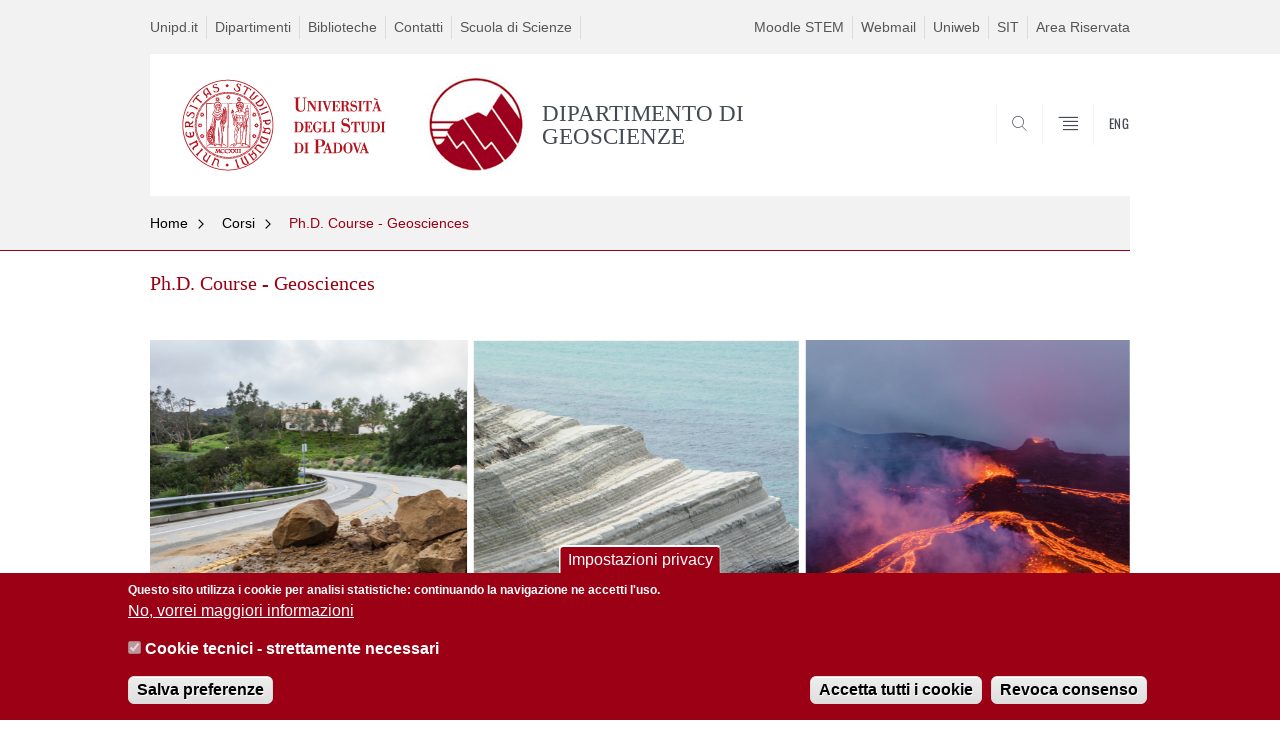

--- FILE ---
content_type: text/html; charset=utf-8
request_url: https://www.geoscienze.unipd.it/corsi/scuola-dottorato
body_size: 11716
content:


                                                                                                      <!DOCTYPE html PUBLIC "-//W3C//DTD XHTML+ARIA 1.0//EN" "http://www.w3.org/MarkUp/DTD/xhtml-aria-1.dtd">
<!--[if IE 7 ]>    <html xmlns="http://www.w3.org/1999/xhtml" class="nojs" lang="it" > <![endif]-->
<!--[if IE 8 ]>    <html xmlns="http://www.w3.org/1999/xhtml" class="nojs" lang="it" > <![endif]-->
<!--[if (gte IE 9)|!(IE)]><!-->
<html xmlns="http://www.w3.org/1999/xhtml" xml:lang="it" lang="it" >
<!--<![endif]-->

  <head>
    <meta http-equiv="content-type" content="text/html; charset=UTF-8" />
        <meta name="backend" content="177" />
  <title>Ph.D. Course - Geosciences | DIPARTIMENTO DI GEOSCIENZE | Università di Padova</title>

 <meta name="description" content="UniPD" />
 <meta name="author" content="Università di Padova" />
 <meta content="width=device-width, initial-scale=1.0" name="viewport" />
 <meta name="format-detection" content="telephone=no" />
<style type="text/css" media="all">
@import url("https://www.geoscienze.unipd.it/modules/system/system.base.css?t97inq");
@import url("https://www.geoscienze.unipd.it/modules/system/system.menus.css?t97inq");
@import url("https://www.geoscienze.unipd.it/modules/system/system.messages.css?t97inq");
@import url("https://www.geoscienze.unipd.it/modules/system/system.theme.css?t97inq");
</style>
<style type="text/css" media="all">
@import url("https://www.geoscienze.unipd.it/sites/all/modules/contrib/date/date_api/date.css?t97inq");
@import url("https://www.geoscienze.unipd.it/sites/all/modules/contrib/date/date_popup/themes/datepicker.1.7.css?t97inq");
@import url("https://www.geoscienze.unipd.it/modules/field/theme/field.css?t97inq");
@import url("https://www.geoscienze.unipd.it/modules/node/node.css?t97inq");
@import url("https://www.geoscienze.unipd.it/modules/poll/poll.css?t97inq");
@import url("https://www.geoscienze.unipd.it/modules/search/search.css?t97inq");
@import url("https://www.geoscienze.unipd.it/modules/user/user.css?t97inq");
@import url("https://www.geoscienze.unipd.it/sites/all/modules/contrib/views/css/views.css?t97inq");
</style>
<style type="text/css" media="all">
@import url("https://www.geoscienze.unipd.it/sites/all/modules/contrib/ctools/css/ctools.css?t97inq");
@import url("https://www.geoscienze.unipd.it/sites/all/modules/contrib/panels/css/panels.css?t97inq");
@import url("https://www.geoscienze.unipd.it/sites/all/modules/custom/unipd_cck/unipd_mappa/unipd_mappa.css?t97inq");
@import url("https://www.geoscienze.unipd.it/sites/all/modules/custom/unipd_panels/plugins/layouts/homepage/fogliaSemplice.css?t97inq");
@import url("https://www.geoscienze.unipd.it/sites/all/modules/contrib/eu_cookie_compliance/css/eu_cookie_compliance.css?t97inq");
@import url("https://www.geoscienze.unipd.it/sites/geoscienze.unipd.it/files/ctools/css/187bb0d817bbd14f35d2870471294958.css?t97inq");
</style>
<style type="text/css" media="all">
@import url("https://www.geoscienze.unipd.it/sites/all/themes/unipd_2017/css/style_prototipo.css?t97inq");
@import url("https://www.geoscienze.unipd.it/sites/all/themes/unipd/SpryAssets/SpryValidationCheckbox.css?t97inq");
@import url("https://www.geoscienze.unipd.it/sites/all/themes/unipd/SpryAssets/SpryValidationTextField.css?t97inq");
@import url("https://www.geoscienze.unipd.it/sites/all/themes/unipd_2017/css/style.css?t97inq");
</style>
    <!-- carousel -->
    <link rel="stylesheet" href="/sites/all/themes/unipd_2017/css/slick.css"/>
    <!-- Add the new slick-theme.css if you want the default styling -->
    <link rel="stylesheet" href="/sites/all/themes/unipd_2017/css/slick-theme.css"/>

    <!--link href="https://fonts.googleapis.com/css?family=Oswald" rel="stylesheet" /-->
	<link rel="stylesheet" href="/sites/all/themes/unipd_2017/fonts/oswald.css" type="text/css" charset="utf-8" />

<meta http-equiv="Content-Type" content="text/html; charset=utf-8" />
<link rel="shortcut icon" href="https://www.geoscienze.unipd.it/sites/geoscienze.unipd.it/files/Logo_cerchio.PNG" type="image/png" />
<meta name="description" content="Geology covers an extremely wide spectrum of topics being probably the most interdisciplinary of all sciences. At the Department of Geosciences of University of Padova this is well evident from the variety of research activities that are being carried out. In detail, our Doctoral Course in Geosciences offers research programs in paleontology, micropaleontology, sedimentology," />
<meta name="generator" content="Drupal 7 (https://www.drupal.org)" />
<link rel="canonical" href="https://www.geoscienze.unipd.it/corsi/scuola-dottorato" />
<link rel="shortlink" href="https://www.geoscienze.unipd.it/node/125" />
<meta property="og:site_name" content="geoscienze.unipd.it" />
<meta property="og:type" content="article" />
<meta property="og:url" content="https://www.geoscienze.unipd.it/corsi/scuola-dottorato" />
<meta property="og:title" content="Ph.D. Course - Geosciences" />
<meta property="og:description" content="Geology covers an extremely wide spectrum of topics being probably the most interdisciplinary of all sciences. At the Department of Geosciences of University of Padova this is well evident from the variety of research activities that are being carried out. In detail, our Doctoral Course in Geosciences offers research programs in paleontology, micropaleontology, sedimentology, stratigraphy, structural geology, planetary geology, geomorphology, mineralogy, applied mineralogy, ore geology, petrology, applied geology, hydrogeology, geophysics, applied geophysics and cultural heritage.The Doctoral Course in Geosciences at the University of Padova is an important reality in the ambit of the Italian third level of education and training of research in the fields of Earth Sciences. Our policy follows the main strategic lines of our University, which promote excellence in teaching and research, for the progressive improvement of the quality of the curricula. The main mission of the Course is to maintain a very high scientific profile, trying at the same time to be responsive to the requests and needs that arise from society or industry. The teaching and research staff includes a fair number of internationally esteemed scientists, offering students the opportunity to study and do research in a wide range of cutting-edge and cross-disciplinary areas of Geosciences, often in collaboration with foreign Universities and research Institutions.We invite you to apply to our Doctoral Course; please take some time to visit our website and discover how to apply to the PhD Course in Geosciences.Coordinator: Prof. Andrea D&#039;Alpaos (andrea.dalpaos@unipd.it)Deputy Coordinator: Prof. Luca Valentini (luca.valentini@unipd.it)" />
<meta property="og:updated_time" content="2026-01-14T13:49:40+02:00" />
<meta property="article:published_time" content="2016-01-19T12:12:51+02:00" />
<meta property="article:modified_time" content="2026-01-14T13:49:40+02:00" />

    <script type="text/javascript" src="/sites/all/themes/unipd_2017/js/jquery-1.7.1.min.js"></script>
    <script type="text/javascript" src="https://www.geoscienze.unipd.it/sites/all/modules/contrib/jquery_update/replace/jquery/1.7/jquery.min.js?v=1.7.2"></script>
<script type="text/javascript" src="https://www.geoscienze.unipd.it/misc/jquery-extend-3.4.0.js?v=1.7.2"></script>
<script type="text/javascript" src="https://www.geoscienze.unipd.it/misc/jquery-html-prefilter-3.5.0-backport.js?v=1.7.2"></script>
<script type="text/javascript" src="https://www.geoscienze.unipd.it/misc/jquery.once.js?v=1.2"></script>
<script type="text/javascript" src="https://www.geoscienze.unipd.it/misc/drupal.js?t97inq"></script>
<script type="text/javascript" src="https://www.geoscienze.unipd.it/sites/all/modules/contrib/eu_cookie_compliance/js/jquery.cookie-1.4.1.min.js?v=1.4.1"></script>
<script type="text/javascript" src="https://www.geoscienze.unipd.it/sites/all/modules/contrib/admin_menu/admin_devel/admin_devel.js?t97inq"></script>
<script type="text/javascript" src="https://www.geoscienze.unipd.it/sites/all/modules/contrib/custom_search/js/custom_search.js?t97inq"></script>
<script type="text/javascript">
<!--//--><![CDATA[//><!--
jQuery.extend(Drupal.settings, {"basePath":"\/","pathPrefix":"","ajaxPageState":{"theme":"unipd_2017","theme_token":"DbVOEl6IslWyPmvIRt_gKWtvTLmFJiMzkEkke9cYd2I","css":{"modules\/system\/system.base.css":1,"modules\/system\/system.menus.css":1,"modules\/system\/system.messages.css":1,"modules\/system\/system.theme.css":1,"sites\/all\/modules\/contrib\/date\/date_api\/date.css":1,"sites\/all\/modules\/contrib\/date\/date_popup\/themes\/datepicker.1.7.css":1,"modules\/field\/theme\/field.css":1,"modules\/node\/node.css":1,"modules\/poll\/poll.css":1,"modules\/search\/search.css":1,"modules\/user\/user.css":1,"sites\/all\/modules\/contrib\/views\/css\/views.css":1,"sites\/all\/modules\/contrib\/ctools\/css\/ctools.css":1,"sites\/all\/modules\/contrib\/panels\/css\/panels.css":1,"sites\/all\/modules\/custom\/unipd_cck\/unipd_mappa\/unipd_mappa.css":1,"sites\/all\/modules\/custom\/unipd_panels\/plugins\/layouts\/homepage\/fogliaSemplice.css":1,"sites\/all\/modules\/contrib\/eu_cookie_compliance\/css\/eu_cookie_compliance.css":1,"public:\/\/ctools\/css\/187bb0d817bbd14f35d2870471294958.css":1,"sites\/all\/themes\/unipd_2017\/css\/headerfooter.css":1,"sites\/all\/themes\/unipd_2017\/css\/cuprum.css":1,"sites\/all\/themes\/unipd_2017\/css\/calendar.css":1,"sites\/all\/themes\/unipd_2017\/css\/style_prototipo.css":1,"sites\/all\/themes\/unipd\/SpryAssets\/SpryValidationCheckbox.css":1,"sites\/all\/themes\/unipd\/SpryAssets\/SpryValidationTextField.css":1,"sites\/all\/themes\/unipd_2017\/css\/style.css":1,"sites\/all\/themes\/unipd_2017\/css\/tabs.css":1,"sites\/all\/themes\/unipd_2017\/css\/handheld.css":1},"js":{"sites\/all\/modules\/contrib\/jquery_update\/replace\/jquery\/1.7\/jquery.min.js":1,"misc\/jquery-extend-3.4.0.js":1,"misc\/jquery-html-prefilter-3.5.0-backport.js":1,"misc\/jquery.once.js":1,"misc\/drupal.js":1,"sites\/all\/modules\/contrib\/eu_cookie_compliance\/js\/jquery.cookie-1.4.1.min.js":1,"sites\/all\/modules\/contrib\/admin_menu\/admin_devel\/admin_devel.js":1,"sites\/all\/modules\/custom\/unipd_cck\/unipd_mappa\/unipd_mappa.js":1,"sites\/all\/modules\/custom\/unipd_cck\/unipd_mappa\/jquery.ui.map.js":1,"sites\/all\/modules\/custom\/unipd_cck\/unipd_mappa\/jquery.ui.map.services.js":1,"sites\/all\/modules\/custom\/unipd_cck\/unipd_mappa\/jquery.ui.map.extensions.js":1,"sites\/all\/modules\/contrib\/custom_search\/js\/custom_search.js":1,"0":1,"sites\/all\/modules\/contrib\/eu_cookie_compliance\/js\/eu_cookie_compliance.js":1}},"custom_search":{"form_target":"_self","solr":1},"eu_cookie_compliance":{"cookie_policy_version":"1.0.0","popup_enabled":1,"popup_agreed_enabled":0,"popup_hide_agreed":1,"popup_clicking_confirmation":false,"popup_scrolling_confirmation":false,"popup_html_info":"\u003Cbutton type=\u0022button\u0022 class=\u0022eu-cookie-withdraw-tab\u0022\u003EImpostazioni privacy\u003C\/button\u003E\n\u003Cdiv class=\u0022eu-cookie-compliance-banner eu-cookie-compliance-banner-info eu-cookie-compliance-banner--categories\u0022\u003E\n  \u003Cdiv class=\u0022popup-content info\u0022\u003E\n    \u003Cdiv id=\u0022popup-text\u0022\u003E\n      \u003Cp\u003EQuesto sito utilizza i cookie per analisi statistiche: continuando la navigazione ne accetti l\u0027uso.\u003C\/p\u003E              \u003Cbutton type=\u0022button\u0022 class=\u0022find-more-button eu-cookie-compliance-more-button\u0022\u003ENo, vorrei maggiori informazioni\u003C\/button\u003E\n          \u003C\/div\u003E\n          \u003Cdiv id=\u0022eu-cookie-compliance-categories\u0022 class=\u0022eu-cookie-compliance-categories\u0022\u003E\n                  \u003Cdiv class=\u0022eu-cookie-compliance-category\u0022\u003E\n            \u003Cdiv\u003E\n              \u003Cinput type=\u0022checkbox\u0022 name=\u0022cookie-categories\u0022 id=\u0022cookie-category-cookie-tecnici-strettamente-necessari\u0022\n                     value=\u0022cookie_tecnici_strettamente_necessari\u0022\n                     checked                     disabled \u003E\n              \u003Clabel for=\u0022cookie-category-cookie-tecnici-strettamente-necessari\u0022\u003ECookie tecnici - strettamente necessari\u003C\/label\u003E\n            \u003C\/div\u003E\n                      \u003Cdiv class=\u0022eu-cookie-compliance-category-description\u0022\u003E\u003C\/div\u003E\n                  \u003C\/div\u003E\n                          \u003Cdiv class=\u0022eu-cookie-compliance-categories-buttons\u0022\u003E\n            \u003Cbutton type=\u0022button\u0022\n                    class=\u0022eu-cookie-compliance-save-preferences-button\u0022\u003ESalva preferenze\u003C\/button\u003E\n          \u003C\/div\u003E\n              \u003C\/div\u003E\n    \n    \u003Cdiv id=\u0022popup-buttons\u0022 class=\u0022eu-cookie-compliance-has-categories\u0022\u003E\n      \u003Cbutton type=\u0022button\u0022 class=\u0022agree-button eu-cookie-compliance-default-button\u0022\u003EAccetta tutti i cookie\u003C\/button\u003E\n              \u003Cbutton type=\u0022button\u0022 class=\u0022eu-cookie-withdraw-button eu-cookie-compliance-hidden\u0022 \u003ERevoca consenso\u003C\/button\u003E\n          \u003C\/div\u003E\n  \u003C\/div\u003E\n\u003C\/div\u003E","use_mobile_message":false,"mobile_popup_html_info":"  \u003Cbutton type=\u0022button\u0022 class=\u0022eu-cookie-withdraw-tab\u0022\u003EImpostazioni privacy\u003C\/button\u003E\n\u003Cdiv class=\u0022eu-cookie-compliance-banner eu-cookie-compliance-banner-info eu-cookie-compliance-banner--categories\u0022\u003E\n  \u003Cdiv class=\u0022popup-content info\u0022\u003E\n    \u003Cdiv id=\u0022popup-text\u0022\u003E\n                    \u003Cbutton type=\u0022button\u0022 class=\u0022find-more-button eu-cookie-compliance-more-button\u0022\u003ENo, vorrei maggiori informazioni\u003C\/button\u003E\n          \u003C\/div\u003E\n          \u003Cdiv id=\u0022eu-cookie-compliance-categories\u0022 class=\u0022eu-cookie-compliance-categories\u0022\u003E\n                  \u003Cdiv class=\u0022eu-cookie-compliance-category\u0022\u003E\n            \u003Cdiv\u003E\n              \u003Cinput type=\u0022checkbox\u0022 name=\u0022cookie-categories\u0022 id=\u0022cookie-category-cookie-tecnici-strettamente-necessari\u0022\n                     value=\u0022cookie_tecnici_strettamente_necessari\u0022\n                     checked                     disabled \u003E\n              \u003Clabel for=\u0022cookie-category-cookie-tecnici-strettamente-necessari\u0022\u003ECookie tecnici - strettamente necessari\u003C\/label\u003E\n            \u003C\/div\u003E\n                      \u003Cdiv class=\u0022eu-cookie-compliance-category-description\u0022\u003E\u003C\/div\u003E\n                  \u003C\/div\u003E\n                          \u003Cdiv class=\u0022eu-cookie-compliance-categories-buttons\u0022\u003E\n            \u003Cbutton type=\u0022button\u0022\n                    class=\u0022eu-cookie-compliance-save-preferences-button\u0022\u003ESalva preferenze\u003C\/button\u003E\n          \u003C\/div\u003E\n              \u003C\/div\u003E\n    \n    \u003Cdiv id=\u0022popup-buttons\u0022 class=\u0022eu-cookie-compliance-has-categories\u0022\u003E\n      \u003Cbutton type=\u0022button\u0022 class=\u0022agree-button eu-cookie-compliance-default-button\u0022\u003EAccetta tutti i cookie\u003C\/button\u003E\n              \u003Cbutton type=\u0022button\u0022 class=\u0022eu-cookie-withdraw-button eu-cookie-compliance-hidden\u0022 \u003ERevoca consenso\u003C\/button\u003E\n          \u003C\/div\u003E\n  \u003C\/div\u003E\n\u003C\/div\u003E\n","mobile_breakpoint":"768","popup_html_agreed":"\u003Cdiv\u003E\n  \u003Cdiv class=\u0022popup-content agreed\u0022\u003E\n    \u003Cdiv id=\u0022popup-text\u0022\u003E\n      \u003Cp\u003EGrazie per aver accettato. \u00c8 ora possibile nascondere questo messaggio o saperne di pi\u00f9 sui cookie\u003C\/p\u003E    \u003C\/div\u003E\n    \u003Cdiv id=\u0022popup-buttons\u0022\u003E\n      \u003Cbutton type=\u0022button\u0022 class=\u0022hide-popup-button eu-cookie-compliance-hide-button\u0022\u003ENascondi\u003C\/button\u003E\n              \u003Cbutton type=\u0022button\u0022 class=\u0022find-more-button eu-cookie-compliance-more-button-thank-you\u0022 \u003EMaggiori informazioni\u003C\/button\u003E\n          \u003C\/div\u003E\n  \u003C\/div\u003E\n\u003C\/div\u003E","popup_use_bare_css":false,"popup_height":"auto","popup_width":"100%","popup_delay":1000,"popup_link":"http:\/\/www.unipd.it\/privacy","popup_link_new_window":0,"popup_position":null,"fixed_top_position":false,"popup_language":"it","store_consent":true,"better_support_for_screen_readers":0,"reload_page":0,"domain":"","domain_all_sites":0,"popup_eu_only_js":0,"cookie_lifetime":"100","cookie_session":false,"disagree_do_not_show_popup":0,"method":"categories","allowed_cookies":"","withdraw_markup":"\u003Cbutton type=\u0022button\u0022 class=\u0022eu-cookie-withdraw-tab\u0022\u003EImpostazioni privacy\u003C\/button\u003E\n\u003Cdiv class=\u0022eu-cookie-withdraw-banner\u0022\u003E\n  \u003Cdiv class=\u0022popup-content info\u0022\u003E\n    \u003Cdiv id=\u0022popup-text\u0022\u003E\n      \u003Ch2\u003EWe use cookies on this site to enhance your user experience\u003C\/h2\u003E\u003Cp\u003EYou have given your consent for us to set cookies.\u003C\/p\u003E    \u003C\/div\u003E\n    \u003Cdiv id=\u0022popup-buttons\u0022\u003E\n      \u003Cbutton type=\u0022button\u0022 class=\u0022eu-cookie-withdraw-button\u0022\u003ERevoca consenso\u003C\/button\u003E\n    \u003C\/div\u003E\n  \u003C\/div\u003E\n\u003C\/div\u003E\n","withdraw_enabled":1,"withdraw_button_on_info_popup":1,"cookie_categories":["cookie_tecnici_strettamente_necessari"],"cookie_categories_details":{"cookie_tecnici_strettamente_necessari":{"weight":0,"machine_name":"cookie_tecnici_strettamente_necessari","label":"Cookie tecnici - strettamente necessari","description":"","checkbox_default_state":"required"}},"enable_save_preferences_button":1,"cookie_name":"","cookie_value_disagreed":"0","cookie_value_agreed_show_thank_you":"1","cookie_value_agreed":"2","containing_element":"body","automatic_cookies_removal":1}});
//--><!]]>
</script>

<!--    <script type="text/javascript" src="/sites/all/themes/unipd_2017/js/jquery-3.1.1.min.js"></script> -->
<!--    <script type="text/javascript" src="/sites/all/themes/unipd_2017/js/jquery-migrate-3.0.0.min.js"></script> -->

  <script src="/sites/all/themes/unipd_2017/js/libs/jquery-ui.min.js" type="text/javascript"></script>
  <script src="/sites/all/themes/unipd_2017/js/jquery.asmselect.js" type="text/javascript"></script>
  <link href="/sites/all/themes/unipd_2017/css/jquery.asmselect.css" type="text/css"/>


  </head>


<body class="nojs">

      <div id="skip-link"><p><a class="visuallyhidden"  href="#main">Vai al contenuto</a></p></div>
  
    <!-- header -->
    <div id="header" class="row">

      <!-- utils -->
      <div id="header__utils" class="container mh">
        <div class="col-mobile-6c col-desktop-6c" role="navigation" title="Menu di servizio">
          <ul id="header__utils__communication" class="header__utils__menu">
            <li><a tabindex="" href="http://www.unipd.it" title="Unipd.it">Unipd.it</a></li><li><a tabindex="" href="http://www.unipd.it/dipartimenti" title="Dipartimenti">Dipartimenti</a></li><li><a tabindex="" href="http://www.unipd.it/università/sedi/biblioteche-e-mediateche" title="Biblioteche">Biblioteche</a></li><li><a tabindex="" href="https://www.geoscienze.unipd.it/sede-contatti" title="Contatti">Contatti</a></li><li><a tabindex="" href="https://www.scienze.unipd.it" title="Scuola di Scienze">Scuola di Scienze</a></li>          </ul>
        </div>
        <div class="col-mobile-6c col-desktop-6c" role="navigation" title="Menu utilità">
          <ul id="header__utils__services" class="header__utils__menu" >
            <li><a tabindex="" href="https://stem.elearning.unipd.it/" title="Moodle STEM" >Moodle STEM</a></li><li><a tabindex="" href="http://www.unipd.it/webmail" title="Webmail" >Webmail</a></li><li><a tabindex="" href="https://uniweb.unipd.it" title="Uniweb" >Uniweb</a></li><li><a tabindex="" href="https://portal.cca.unipd.it/sit" title="SIT" >SIT</a></li><li><a tabindex="" href="https://www.geoscienze.unipd.it/user" title="Area Riservata" >Area Riservata</a></li>          </ul>
        </div>
      </div>



      <!-- main red header -->
      <div id="header__container" class="bg-white-right">
        <div id="header__main__content" class="container" role="navigation" title="Header">
          <!-- logo -->
          <img src="/sites/all/themes/unipd_2017/logo-print.png" alt="" id="logo-print"/>
          <h1 id="home-link-container" role="menu" title="Vai alla homepage">
            <a id="home-link" href="/" >
              <img src="/sites/all/themes/unipd_2017/logo-dip.png" alt="Università degli Studi di Padova" />
            </a>
          </h1>

                    <div class="dip-logo">
          <a href="/" >
            <img src="https://www.geoscienze.unipd.it/sites/geoscienze.unipd.it/files/geoscienze_1.png" alt="" />
    		  	<h1 class="desc-dip-logo">DIPARTIMENTO DI GEOSCIENZE</h1>
          </a>
		  </div>
		  


          <!-- links and megamenu toggle -->
          <ul id="header__main__navigator" role="menu" title="Scegli il tuo profilo">
            <li class="nav-item" id="header__main__navigator__categories" >
              <a class="nav-link toggle" id="header__main__navigator__categories-toggle" ><span class="icon-user mh"></span><span class="label">SCEGLI IL <br class="dh" /> TUO PROFILO</span></a>
              <div id="header__main__navigator__categories-container" class="dropdown__menu" >

                
              </div>
            </li>
            <li class="nav-item" id="header__main__navigator__search" >
              <a class="nav-link" id="header__main__navigator__search-toggle" href="#" ><span class="icon-search"></span><span class="label hidden">SEARCH</span></a>
              <div id="header__main__navigator__search-container" class="dropdown__menu">
	              <form action="https://www.geoscienze.unipd.it/unipd-search-redirect" method="post" role="search" id="ricerca">
				      <fieldset>
				      <!--legend>Ricerca</legend-->

					  <input type="radio" aria-labelledby="lblhead1_label" tabindex="-1" name="radio" value="site" id="inphead1" checked="checked" /><label id="lblhead1_label" for="inphead1"><span></span>@Unipd</label>
					  <input type="radio" aria-labelledby="lblhead2_label" tabindex="-1" name="radio" value="persone" id="inphead2" /><label id="lblhead2_label" for="inphead2"><span></span>Persone</label>
					  <input type="radio" aria-labelledby="lblhead3_label" tabindex="-1" name="radio" value="strutture" id="inphead3" /><label id="lblhead3_label" for="inphead3"><span></span>Strutture</label>

				      <label id="lblhead4_label" for="inphead4" class="out-of-layout">Cerca</label>

				      <input type="text" maxlength="50" aria-labelledby="lblhead4_label" id="inphead4" name="search_block_form"   />
				      <button type="submit"  >SEARCH</button>
				      </fieldset>

				  </form>

              </div>
            </li>
            <li class="nav-item" id="header__main__navigator__megamenu-toggle" role="menu" title="Menu">
              <a class="nav-link" href="#"><span class="icon-menu"  ></span><span class="label hidden" >Menu</span></a>
            </li>
				            <li class="nav-item" id="header__main__navigator__language" role="menu" title="Go to the english site">
									<a class="nav-link" href="/en" hreflang="en"   ><span class="label">ENG</span></a>
								</li>
			          </ul>
        </div>
      </div>

      <!-- megamenu -->
      <div id="header__megamenu__container">
        <div class="container dtr"><a href="#" id="header__megamenu__toggle" ><span>CLOSE</span></a></div>
        <ul id="header__megamenu__main-list" class="container" role="menu" title="Menu principale">
	        <li class="submenu" id="menudipartimento"><h2  class="submenu__title"><a  href="#">Dipartimento</a></h2><ul class="submenu__list"><li>
					<a href="#menucorsi"  class="skiplink" >
						Salta al menu corsi
					</a>
				</li><li><a href="https://www.geoscienze.unipd.it/dipartimento/direttore-e-organi-di-dipartimento" >Direttore e Organi di Dipartimento</a></li><li><a href="https://www.geoscienze.unipd.it/commissioni-di-dipartimento" >Commissioni di Dipartimento</a></li><li><a href="https://www.geoscienze.unipd.it/sede-contatti" >Sede e Contatti</a></li><li><a href="https://www.geoscienze.unipd.it/dipartimento/organizzazione" >Organizzazione</a></li><li><a href="https://www.geoscienze.unipd.it/dipartimento/persone" >Persone</a></li><li><a href="https://www.geoscienze.unipd.it/dipartimento/assicurazione-qualit%C3%A0-del-dipartimento" >Assicurazione Qualità del Dipartimento</a></li><li><a href="https://www.geoscienze.unipd.it/dipartimento/pianificazione-strategica-del-dipartimento" >Pianificazione Strategica del Dipartimento</a></li><li><a href="https://www.geoscienze.unipd.it/dipartimento/yearbook" >Yearbook</a></li><li><a href="https://www.geoscienze.unipd.it/dipartimento/amministrazione-trasparente" >Amministrazione trasparente</a></li><li><a href="https://www.geoscienze.unipd.it/emergenza" >Sicurezza</a></li></ul></li><li class="submenu" id="menucorsi"><h2  class="submenu__title"><a  href="#">Corsi</a></h2><ul class="submenu__list"><li>
					<a href="#menuricerca"  class="skiplink" >
						Salta al menu ricerca
					</a>
				</li><li><a href="https://www.geoscienze.unipd.it/didattica/corso-di-laurea-in-scienze%20geologiche" >Corso di Laurea in Scienze Geologiche</a></li><li><a href="https://www.geoscienze.unipd.it/en/courses/bachelors-degree-earth-and-climate-dynamics-english" >Bachelor's Degree in Earth and Climate Dynamics (in English)</a></li><li><a href="https://www.geoscienze.unipd.it/corsi/corso-di-laurea-magistrale-geologia-e-geologia-tecnica" >Corso di Laurea Magistrale in Geologia e Geologia Tecnica (disattivato)</a></li><li><a href="https://www.geoscienze.unipd.it/corsi/corso-di-laurea-magistrale-geologia-ambientale-e-dinamica-della-terra" >Corso di Laurea Magistrale in Geologia Ambientale e Dinamica della Terra</a></li><li><a href="https://www.geoscienze.unipd.it/en/courses/masters-degree-geophysics-natural-risks-and-resources" >Master's Degree - Geophysics for Natural Risks and Resources</a></li><li><a href="https://www.geoscienze.unipd.it/corsi/scuola-dottorato" >Ph.D. Course - Geosciences</a></li><li><a href="https://www.geoscienze.unipd.it/master" >Master</a></li><li><a href="https://www.geoscienze.unipd.it/corsi/formazione-degli-insegnanti" >Formazione degli insegnanti</a></li><li><a href="https://www.geoscienze.unipd.it/inclusione-e-disabilit%C3%A0" >Inclusione e disabilità</a></li><li><a href="https://www.geoscienze.unipd.it/seminari-iniziative-convegni" >Seminari, Iniziative e Convegni</a></li></ul></li><li class="submenu" id="menuricerca"><h2  class="submenu__title"><a  href="#">Ricerca</a></h2><ul class="submenu__list"><li>
					<a href="#menuoffertaformativaaa202526-discoverourcoursesay202526"  class="skiplink" >
						Salta al menu offertaformativaa.a.2025/26-discoverourcoursesa.y.2025/26
					</a>
				</li><li><a href="https://www.geoscienze.unipd.it/ricerca/ambiti-di-ricerca" >Ambiti di ricerca</a></li><li><a href="https://www.geoscienze.unipd.it/qualita-ricerca" >Qualità della ricerca</a></li><li><a href="https://www.geoscienze.unipd.it/ricerca/progetti-di-ricerca-0" >Progetti di  Ricerca</a></li><li><a href="https://www.geoscienze.unipd.it/ricerca/centri" >CIRCe - Centro Interdipartimentale di Ricerca per lo Studio dei Materiali Cementizi e dei Leganti Idraulici</a></li><li><a href="https://www.geoscienze.unipd.it/ricerca/iggcnr" >Istituto di Geoscienze e Georisorse del CNR</a></li><li><a href="https://www.geoscienze.unipd.it/ricerca/progetti-di-ricerca-richiesta-di-dipartimento-di-geoscienze-come-sede-ospitante" >Progetti di ricerca - richiesta di Dipartimento di Geoscienze come sede ospitante</a></li></ul></li><li class="submenu" id="menuoffertaformativaaa202526-discoverourcoursesay202526"><h2  class="submenu__title"><a  href="#">Offerta Formativa A.A. 2025/26 - Discover Our Courses A.Y. 2025/26</a></h2><ul class="submenu__list"><li>
					<a href="#menulegeoscienzeperlosvilupposostenibile2023-2027-progettodieccellenza"  class="skiplink" >
						Salta al menu legeoscienzeperlosvilupposostenibile(2023-2027)-progettodieccellenza
					</a>
				</li><li><a href="https://www.geoscienze.unipd.it/offerta-formativa-aa-202526-discover-our-courses-ay-202526/corso-di-laurea-scienze-geologiche" >Corso di Laurea in Scienze Geologiche</a></li><li><a href="https://www.geoscienze.unipd.it/offerta-formativa-aa-202425-discover-our-courses-ay-202425/bachelors-degree-earth-and-climate" >Bachelor's Degree in Earth and Climate Dynamics</a></li><li><a href="https://www.geoscienze.unipd.it/offerta-formativa-aa-202425-discover-our-courses-ay-202425/corso-di-laurea-magistrale-geologia" >Corso di Laurea Magistrale in Geoscienze per la Terra, l'ambiente e i pianeti</a></li><li><a href="https://www.geoscienze.unipd.it/Studiare-Geofisica-a-Padova-Master%27s-Degree-in-Geophysics-for-Natural-Risks-and-Resources" >Master's Degree in Geophysics For Natural Risks and Resources</a></li><li><a href="https://www.geoscienze.unipd.it/offerta-formativa-aa-202324-discover-our-courses-ay-202324/i-venerd%C3%AC-delle-geoscienze-2024" >I Venerdì delle Geoscienze</a></li><li><a href="https://www.geoscienze.unipd.it/offerta-formativa-aa-202526-discover-our-courses-ay-202526/open-day-2026-dipartimento-di-geoscienze" >Open Day - Dipartimento di Geoscienze</a></li></ul></li><li class="submenu" id="menulegeoscienzeperlosvilupposostenibile2023-2027-progettodieccellenza"><h2  class="submenu__title"><a  href="#">Le Geoscienze per lo Sviluppo Sostenibile (2023-2027) - Progetto di Eccellenza</a></h2><ul class="submenu__list"><li>
					<a href="#menulaboratori"  class="skiplink" >
						Salta al menu laboratori
					</a>
				</li><li><a href="https://www.geoscienze.unipd.it/le-geoscienze-lo-sviluppo-sostenibile-2023-2027-progetto-di-eccellenza/news" >News</a></li><li><a href="https://www.geoscienze.unipd.it/le-geoscienze-lo-sviluppo-sostenibile-2023-2027-progetto-di-eccellenza/advisory-board" >Advisory Board</a></li><li><a href="https://www.geoscienze.unipd.it/le-geoscienze-lo-sviluppo-sostenibile-2023-2027-progetto-di-eccellenza/obiettivi-strategie-progressi" >Obiettivi, Strategie, Progressi - Assunzione del personale e attività di ricerca</a></li><li><a href="https://www.geoscienze.unipd.it/le-geoscienze-lo-sviluppo-sostenibile-2023-2027-progetto-di-eccellenza/obiettivi-strategie-progres-0" >Obiettivi, Strategie, Progressi - Infrastrutture</a></li><li><a href="https://www.geoscienze.unipd.it/le-geoscienze-lo-sviluppo-sostenibile-2023-2027-progetto-di-eccellenza/obiettivi-strategie-progres-1" >Obiettivi, Strategie, Progressi - Attività Didattiche ad Elevata Qualificazione</a></li><li><a href="https://www.geoscienze.unipd.it/le-geoscienze-lo-sviluppo-sostenibile-2023-2027-progetto-di-eccellenza/obiettivi-strategie-progres-2" >Obiettivi, Strategie, Progressi - Sviluppo socio-economico</a></li></ul></li><li class="submenu" id="menulaboratori"><h2  class="submenu__title"><a  href="#">Laboratori</a></h2><ul class="submenu__list"><li>
					<a href="#menuconsolidandotradizioniesplorandofrontiereil2annualmeetingdigeoscienze"  class="skiplink" >
						Salta al menu consolidandotradizioni,esplorandofrontiere:il2°annualmeetingdigeoscienze
					</a>
				</li><li><a href="https://www.geoscienze.unipd.it/laboratori/laboratorio-di-preparazioni-geochimiche" >Laboratorio di Preparazioni Geochimiche</a></li><li><a href="https://www.geoscienze.unipd.it/diffrattometria-x-polveri" >Laboratorio di Diffrattometria a Raggi X di polveri</a></li><li><a href="https://www.geoscienze.unipd.it/laboratori/laboratori/laboratorio-di-diffrattometria-raggi-x-cristallo-singolo" >Laboratorio di Diffrattometria a Raggi X Cristallo Singolo</a></li><li><a href="https://www.geoscienze.unipd.it/laboratori/laboratori/laboratori-di-geofisica-ed-elettronica" >Laboratorio di Fisica Terrestre e Geofisica Applicata</a></li><li><a href="https://www.geoscienze.unipd.it/Preparazioni-Paleontologiche-Sedimentologiche" >Laboratori per le Preparazioni Paleontologiche</a></li><li><a href="https://www.geoscienze.unipd.it/laboratori/laboratorio-di-spettrometria-di-massa-plasma-accoppiato-induttivamente-icp-ms" >Laboratorio di Spettrometria di Massa a Plasma Accoppiato Induttivamente (ICP-MS)</a></li><li><a href="https://www.geoscienze.unipd.it/laboratori/laboratori/laboratorio-di-disegno-e-stampa" >Laboratorio di Disegno e Stampa</a></li><li><a href="https://www.geoscienze.unipd.it/laboratori/laboratori/laboratorio-di-fotografia-e-3d" >Laboratorio di Fotografia e 3D</a></li><li><a href="https://www.geoscienze.unipd.it/giacimenti-minerari" >Laboratorio di Giacimenti minerari e Minerografia</a></li><li><a href="https://www.geoscienze.unipd.it/idrogeologia" >Laboratorio di Idrogeologia</a></li><li><a href="https://www.geoscienze.unipd.it/laboratori/laboratorio-di-macinazione-ex-cnr" >Laboratorio di Macinazione</a></li><li><a href="https://www.geoscienze.unipd.it/meccanica-delle-rocce" >Laboratorio di Meccanica delle Rocce</a></li><li><a href="https://www.geoscienze.unipd.it/laboratori/laboratorio-di-microscopia-elettronica-scansione-feg-fib-wds-eds" >Laboratorio di Microscopia Elettronica a Scansione FEG-FIB-WDS-EDS</a></li><li><a href="https://www.geoscienze.unipd.it/laboratori/laboratorio-di-preparativa-ultrapulita" >Laboratorio di Preparativa Ultrapulita</a></li><li><a href="https://www.geoscienze.unipd.it/laboratori/laboratorio-di-preparazioni-geologiche-di-base" >Laboratorio di Preparazioni Geologiche di base</a></li><li><a href="https://www.geoscienze.unipd.it/laboratori/laboratori/laboratorio-di-sedimentologia-e-separazioni" >Laboratorio di Sedimentologia e Separazioni</a></li><li><a href="https://www.geoscienze.unipd.it/laboratori/laboratori/laboratorio-spettrometria-isotopi-stabili" >Laboratorio di Spettrometria Isotopi Stabili</a></li><li><a href="https://www.geoscienze.unipd.it/laboratori/laboratori/laboratorio-di-spettrometria-xrf" >Laboratorio di Spettrometria XRF</a></li><li><a href="https://www.geoscienze.unipd.it/laboratori/laboratorio-di-spettroscopia-%C2%B5-raman" >Laboratorio di Spettroscopia Micro-Raman</a></li><li><a href="https://www.geoscienze.unipd.it/termocronologia" >Laboratorio di Termocronologia</a></li><li><a href="https://www.geoscienze.unipd.it/laboratori/laboratori/laboratorio-analisi-iperspettrali" >Laboratorio per le Analisi Iperspettrali</a></li><li><a href="https://www.geoscienze.unipd.it/laboratori/laboratori/laboratorio-inclusioni-fluide" >Laboratorio per le Inclusioni Fluide</a></li><li><a href="https://www.geoscienze.unipd.it/laboratori/laboratori/laboratorio-sezioni-sottili-e-sezioni-lucide" >Laboratorio Sezioni sottili e Sezioni lucide</a></li><li><a href="https://www.geoscienze.unipd.it/laboratori/laboratorio-di-supporto-alla-diffrattometria-xrd" >Laboratorio di Supporto alla Diffrattometria XRD</a></li><li><a href="https://www.geoscienze.unipd.it/laboratori/laboratorio-gis-sistemi-informativi-geografici" >Laboratorio GIS - Sistemi Informativi Geografici</a></li><li><a href="https://www.geoscienze.unipd.it/laboratori/laboratorio-%C2%B5ft-ir" >Laboratorio µFT-IR</a></li><li><a href="https://www.geoscienze.unipd.it/laboratori/laboratorio-le-analisi-termiche" >Laboratorio Analisi Termiche</a></li></ul></li><li class="submenu" id="menuconsolidandotradizioniesplorandofrontiereil2annualmeetingdigeoscienze"><h2  class="submenu__title"><a  href="#">Consolidando tradizioni, esplorando frontiere: Il 2° Annual Meeting di Geoscienze</a></h2><ul class="submenu__list"><li>
					<a href="#menuinternational"  class="skiplink" >
						Salta al menu international
					</a>
				</li></ul></li>        </ul>
      </div>

    </div>

    <!-- main -->
<div id="main" class="row" >


	          <div class="tabs">
                    </div>
        
        
        
		



        

<div id="leftsidebar"><div class="panel-pane pane-menu-breadcrumbs welcome-page"  >
  
      
  
  <div class="pane-content">
    

<div id="main-breadcrumbs" class="row">
      <!-- breadcrumb -->
      <div class="row bg-gray-left" id="main-breadcrumb">
        <div class="container" role="navigation" title="Breadcrumbs">
			<ul class="main-breadcrumb__list">

<li class="main-breadcrumb__list__item"><a class="main-breadcrumb__list__link" href="#" data-link="/">Home</a>	<ul class="main-breadcrumb__sub-list parent ">
	<li class="main-breadcrumb__sub-list__item main-breadcrumb__list__item parent selected expanded">
						<a class="main-breadcrumb__sub-list__link main-breadcrumb__sub-list__link-current" href="/" >
					 Home			</a>
						<a href="#" class="main-breadcrumb__list__link link_toggle main-breadcrumb__list__link_toggle" ><span>Apri menu</span></a>
	</li>
	</ul>		

<ul class="main-breadcrumb__sub-list ">		<li class="main-breadcrumb__sub-list__item ">
			<a class="main-breadcrumb__sub-list__link " href="https://www.geoscienze.unipd.it/content/dipartimento" >
					 Dipartimento			</a>
			
			
					</li>
			
			
			<li class="main-breadcrumb__sub-list__item selected expanded">
			<a class="main-breadcrumb__sub-list__link main-breadcrumb__sub-list__link-current" href="https://www.geoscienze.unipd.it/corsi/welcome" >
					 Corsi			</a>
			
			
					</li>
			
			
			<li class="main-breadcrumb__sub-list__item ">
			<a class="main-breadcrumb__sub-list__link " href="https://www.geoscienze.unipd.it/ricerca/welcome" >
					 Ricerca			</a>
			
			
					</li>
			
			
			<li class="main-breadcrumb__sub-list__item ">
			<a class="main-breadcrumb__sub-list__link " href="https://www.geoscienze.unipd.it/offerta-formativa-aa-202627-discover-our-courses-ay-202627" >
					 Offerta Formativa A.A. 2025/26 - Discover Our Courses A.Y. 2025/26			</a>
			
			
					</li>
			
			
			<li class="main-breadcrumb__sub-list__item ">
			<a class="main-breadcrumb__sub-list__link " href="https://www.geoscienze.unipd.it/le-geoscienze-lo-sviluppo-sostenibile-2023-2027-progetto-di-eccellenza" >
					 Le Geoscienze per lo Sviluppo Sostenibile (2023-2027) - Progetto di Eccellenza			</a>
			
			
					</li>
			
			
			<li class="main-breadcrumb__sub-list__item ">
			<a class="main-breadcrumb__sub-list__link " href="https://www.geoscienze.unipd.it/laboratori" >
					 Laboratori			</a>
			
			
					</li>
			
			
			<li class="main-breadcrumb__sub-list__item ">
			<a class="main-breadcrumb__sub-list__link " href="https://www.geoscienze.unipd.it/consolidando-tradizioni-esplorando-frontiere-il-2%C2%B0-annual-meeting-di-geoscienze-0" >
					 Consolidando tradizioni, esplorando frontiere: Il 2° Annual Meeting di Geoscienze			</a>
			
			
					</li>
			
			
	</ul></li><li class="main-breadcrumb__list__item"><a class="main-breadcrumb__list__link" href="#" data-link="/corsi/welcome">Corsi</a>	<ul class="main-breadcrumb__sub-list parent ">
	<li class="main-breadcrumb__sub-list__item main-breadcrumb__list__item parent selected expanded">
						<a class="main-breadcrumb__sub-list__link main-breadcrumb__sub-list__link-current" href="/corsi/welcome" >
					 Corsi			</a>
						<a href="#" class="main-breadcrumb__list__link link_toggle main-breadcrumb__list__link_toggle" ><span>Apri menu</span></a>
	</li>
	</ul>		

<ul class="main-breadcrumb__sub-list ">		<li class="main-breadcrumb__sub-list__item ">
			<a class="main-breadcrumb__sub-list__link " href="https://www.geoscienze.unipd.it/didattica/corso-di-laurea-in-scienze%20geologiche" >
					 Corso di Laurea in Scienze Geologiche			</a>
			
			
					</li>
			
			
			<li class="main-breadcrumb__sub-list__item ">
			<a class="main-breadcrumb__sub-list__link " href="https://www.geoscienze.unipd.it/en/courses/bachelors-degree-earth-and-climate-dynamics-english" >
					 Bachelor's Degree in Earth and Climate Dynamics (in English)			</a>
			
			
					</li>
			
			
			<li class="main-breadcrumb__sub-list__item ">
			<a class="main-breadcrumb__sub-list__link " href="https://www.geoscienze.unipd.it/corsi/corso-di-laurea-magistrale-geologia-e-geologia-tecnica" >
					 Corso di Laurea Magistrale in Geologia e Geologia Tecnica (disattivato)			</a>
			
			
					</li>
			
			
			<li class="main-breadcrumb__sub-list__item ">
			<a class="main-breadcrumb__sub-list__link " href="https://www.geoscienze.unipd.it/corsi/corso-di-laurea-magistrale-geologia-ambientale-e-dinamica-della-terra" >
					 Corso di Laurea Magistrale in Geologia Ambientale e Dinamica della Terra			</a>
			
			
					</li>
			
			
			<li class="main-breadcrumb__sub-list__item ">
			<a class="main-breadcrumb__sub-list__link " href="https://www.geoscienze.unipd.it/en/courses/masters-degree-geophysics-natural-risks-and-resources" >
					 Master's Degree - Geophysics for Natural Risks and Resources			</a>
			
			
					</li>
			
			
			<li class="main-breadcrumb__sub-list__item selected expanded">
			<a class="main-breadcrumb__sub-list__link main-breadcrumb__sub-list__link-current" href="https://www.geoscienze.unipd.it/corsi/scuola-dottorato" >
					 Ph.D. Course - Geosciences			</a>
			
			
					</li>
			
			
			<li class="main-breadcrumb__sub-list__item ">
			<a class="main-breadcrumb__sub-list__link " href="https://www.geoscienze.unipd.it/master" >
					 Master			</a>
			
			
					</li>
			
			
			<li class="main-breadcrumb__sub-list__item ">
			<a class="main-breadcrumb__sub-list__link " href="https://www.geoscienze.unipd.it/corsi/formazione-degli-insegnanti" >
					 Formazione degli insegnanti			</a>
			
			
					</li>
			
			
			<li class="main-breadcrumb__sub-list__item ">
			<a class="main-breadcrumb__sub-list__link " href="https://www.geoscienze.unipd.it/inclusione-e-disabilit%C3%A0" >
					 Inclusione e disabilità			</a>
			
			
					</li>
			
			
			<li class="main-breadcrumb__sub-list__item ">
			<a class="main-breadcrumb__sub-list__link " href="https://www.geoscienze.unipd.it/seminari-iniziative-convegni" >
					 Seminari, Iniziative e Convegni			</a>
			
			
					</li>
			
			
	</ul></li><li class="main-breadcrumb__list__item"><span class="main-breadcrumb__list__text"><a href="/corsi/welcome" class="link-to-parent">Indietro</a><a class="menu-toggle" href="#">Ph.D. Course - Geosciences</a></span>	<ul class="main-breadcrumb__sub-list parent ">
	<li class="main-breadcrumb__sub-list__item main-breadcrumb__list__item parent selected expanded">
						<a href="#" class="main-breadcrumb__list__link link_toggle main-breadcrumb__list__link_toggle" ><span>Apri menu</span></a>
	</li>
	</ul>		

<ul class="main-breadcrumb__sub-list ">		<li class="main-breadcrumb__sub-list__item ">
			<a class="main-breadcrumb__sub-list__link " href="https://www.geoscienze.unipd.it/phd-admission" >
					 Admission			</a>
			
			
					</li>
			
			
			<li class="main-breadcrumb__sub-list__item ">
			<a class="main-breadcrumb__sub-list__link " href="https://www.geoscienze.unipd.it/corsi/phd-course-geosciences/training-coursework" >
					 Training / Coursework			</a>
			
			
					</li>
			
			
			<li class="main-breadcrumb__sub-list__item ">
			<a class="main-breadcrumb__sub-list__link " href="https://www.geoscienze.unipd.it/corsi/phd-course/phd-board" >
					 Ph.D. Board			</a>
			
			
					</li>
			
			
			<li class="main-breadcrumb__sub-list__item ">
			<a class="main-breadcrumb__sub-list__link " href="https://www.geoscienze.unipd.it/corsi/phd-course/phd-students" >
					 Ph.D. Students			</a>
			
			
					</li>
			
			
			<li class="main-breadcrumb__sub-list__item ">
			<a class="main-breadcrumb__sub-list__link " href="https://www.geoscienze.unipd.it/corsi/phd-course-geosciences/phd-students-archive" >
					 Ph.D. Students - Archive			</a>
			
			
					</li>
			
			
			<li class="main-breadcrumb__sub-list__item ">
			<a class="main-breadcrumb__sub-list__link " href="https://www.geoscienze.unipd.it/corsi/phd-course/contacts" >
					 Contacts			</a>
			
			
					</li>
			
			
			<li class="main-breadcrumb__sub-list__item ">
			<a class="main-breadcrumb__sub-list__link " href="https://www.geoscienze.unipd.it/corsi/phd-course-geosciences/phd-project-presentations-thesis-defenses-archive" >
					 Ph.D. Project Presentations & Thesis defenses - Archive			</a>
			
			
					</li>
			
			
			<li class="main-breadcrumb__sub-list__item ">
			<a class="main-breadcrumb__sub-list__link " href="https://www.geoscienze.unipd.it/corsi/phd-course-geosciences/quality-assurance" >
					 Quality Assurance			</a>
			
			
					</li>
			
			
	</ul></li>			</ul>
        </div>
        <!--div class="immagine-sezione"><img src="https://redazioneweb.unipd.it/sites/unipd.it/files/styles/img_sezione/public/IMG_6717.jpg?itok=KMcd2tQf" alt="" /></div-->
        </div>
 <div class="pixel-border bg-red-left">
	 <div class="container"></div>
 </div>       
      </div>

  </div>

  
  </div>
</div>
<div id="centercolumn"><div class="panel-pane pane-views pane-view-foglia-link"  >
  
      
  
  <div class="pane-content">
               	



      <div class="row">
        <div class="container container-aside">
          <h2 class="section-title section-title-roman">
            Ph.D. Course - Geosciences          </h2>
        </div>
      </div>

         <div class="row v-spacer-half"></div>
   
      <div class="row">
        <div class="container">
          <div class="figure">
	                   <img src="https://www.geoscienze.unipd.it/sites/geoscienze.unipd.it/files/styles/links_page/public/Dottorato%20-%20DEF%20%281%29.png?itok=saB5D7L_" alt="" class="figure__image" />
           	       	                              <div class="figure__caption">
	          	              <div class="figure__text col-desktop-8c">
	          		            <p style="text-align: justify;">Geology covers an extremely wide spectrum of topics being probably the most interdisciplinary of all sciences. At the Department of Geosciences of University of Padova this is well evident from the variety of research activities that are being carried out. In detail, our Doctoral Course in Geosciences offers research programs in paleontology, micropaleontology, sedimentology, stratigraphy, structural geology, planetary geology, geomorphology, mineralogy, applied mineralogy, ore geology, petrology, applied geology, hydrogeology, geophysics, applied geophysics and cultural heritage.</p><p style="text-align: justify;">The Doctoral Course in Geosciences at the University of Padova is an important reality in the ambit of the Italian third level of education and training of research in the fields of Earth Sciences. Our policy follows the main strategic lines of our University, which promote excellence in teaching and research, for the progressive improvement of the quality of the curricula. The main mission of the Course is to maintain a very high scientific profile, trying at the same time to be responsive to the requests and needs that arise from society or industry. The teaching and research staff includes a fair number of internationally esteemed scientists, offering students the opportunity to study and do research in a wide range of cutting-edge and cross-disciplinary areas of Geosciences, often in collaboration with foreign Universities and research Institutions.</p><p style="text-align: justify;">We invite you to apply to our&nbsp;<a href="http://www.unipd.it/ricerca/dottorati-di-ricerca/bandi-e-graduatorie" title="Doctoral Course">Doctoral Course</a>; please take some time to visit our website and discover how to apply to the&nbsp;<a href="http://www.unipd.it/ricerca/dottorati-di-ricerca/bandi-e-graduatorie" title="PhD Course in Earth Sciences">PhD Course in Geosciences</a>.</p><hr /><p><span style="font-size: 16.008px;"><strong>Coordinator:</strong>&nbsp;<span>Prof. Andrea D'Alpaos (</span><a href="mailto:andrea.dalpaos@unipd.it">andrea.dalpaos@unipd.it</a><span>)</span></span><br /><span style="font-size: 16.008px;"><strong>Deputy Coordinator:</strong>&nbsp;Prof. Luca Valentini (<a href="mailto:luca.valentini@unipd.it">luca.valentini@unipd.it</a>)</span></p><p style="text-align: center;"><span style="font-size: 16.008px;"><br /></span></p>              </div>
						                <div class="figure__links-box col-desktop-4c">
	              				  	<h3 class="figure__links-box__title">Highlights</h3>
                <ul class="figure__links-box__list">
	            


                  <li class="figure__links-box__list__item"><a href="/phd-admission">Admission & Ph.D. Opportunities</a></li>
                  


                  <li class="figure__links-box__list__item"><a href="/corsi/phd-course-geosciences/training-coursework">Training / Coursework</a></li>
                  


                  <li class="figure__links-box__list__item"><a href="/corsi/phd-course/phd-board">Ph.D. Board</a></li>
                  


                  <li class="figure__links-box__list__item"><a href="/corsi/phd-course/phd-students">Ph.D. Students</a></li>
                  


                  <li class="figure__links-box__list__item"><a href="/corsi/phd-course-geosciences/phd-students-archive">Ph.D. Students - Archive</a></li>
                  


                  <li class="figure__links-box__list__item"><a href="/corsi/phd-course-geosciences/phd-project-presentations-thesis-defenses-archive">Ph.D. Project Presentations & Thesis defenses - Archive</a></li>
                  


                  <li class="figure__links-box__list__item"><a href="/corsi/phd-course-geosciences/quality-assurance">Quality Assurance</a></li>
                  


                  <li class="figure__links-box__list__item"><a href="/corsi/phd-course/contacts">Contacts</a></li>
                                  </ul>
              </div>
                                    	            	</div>
             
          </div>
        </div>
      </div>

      <div class="row v-spacer mh"></div>
      <!--div class="row v-spacer"></div-->
	       
      <div class="row bg-gray-right">
        <div class="container">
          <div class="link-grid">
            <ul class="link-grid__list">
			 <li class="link-grid__list__item  target-item col-desktop-4c">	<a  href="https://www.geoscienze.unipd.it/phd-admission" >Admission</a></li><li class="link-grid__list__item  target-item col-desktop-4c">	<a  href="https://www.geoscienze.unipd.it/corsi/phd-course-geosciences/training-coursework" >Training / Coursework</a></li><li class="link-grid__list__item  target-item col-desktop-4c">	<a  href="https://www.geoscienze.unipd.it/corsi/phd-course/phd-board" >Ph.D. Board</a></li><li class="link-grid__list__item  target-item col-desktop-4c">	<a  href="https://www.geoscienze.unipd.it/corsi/phd-course/phd-students" >Ph.D. Students</a></li><li class="link-grid__list__item  target-item col-desktop-4c">	<a  href="https://www.geoscienze.unipd.it/corsi/phd-course-geosciences/phd-students-archive" >Ph.D. Students - Archive</a></li><li class="link-grid__list__item  target-item col-desktop-4c">	<a  href="https://www.geoscienze.unipd.it/corsi/phd-course/contacts" >Contacts</a></li><li class="link-grid__list__item  target-item col-desktop-4c">	<a  href="https://www.geoscienze.unipd.it/corsi/phd-course-geosciences/phd-project-presentations-thesis-defenses-archive" >Ph.D. Project Presentations & Thesis defenses - Archive</a></li><li class="link-grid__list__item  target-item col-desktop-4c">	<a  href="https://www.geoscienze.unipd.it/corsi/phd-course-geosciences/quality-assurance" >Quality Assurance</a></li>            </ul>
          </div>
        </div>
      </div>

      <div class="row v-spacer"></div>

    </div>

  
  </div>
</div>




		<div id="page-end"></div>
    </div>
    </div>

    <!-- footer -->
    <div id="footer" class="footer" >
      <!-- top area -->
      <div class="row" id="footer__contact">
        <div class="container">
          <div class="col-desktop-6c footer__section" role="navigation" title="Menu piè di pagina">
	
            <h2 class="footer__section__title">DIPARTIMENTO DI GEOSCIENZE</h2>

            <ul class="footer__section__link-list col-mobile-6c col-desktop-6c"><li><!-- 1 closing: 6--><a  href="https://biblio.unipd.it/" title="Accesso al sistema bibliotecario">Accesso al sistema bibliotecario</a></li><li><!-- 2 closing: 6--><a  href="https://www.geoscienze.unipd.it/dipartimento/amministrazione-trasparente" title="Amministrazione trasparente">Amministrazione trasparente</a></li><li><!-- 3 closing: 6--><a  href="https://www.unipd.it/helpdesk" title="Helpdesk">Helpdesk</a></li><li><!-- 4 closing: 6--><a  href="https://stem.elearning.unipd.it/" title="Moodle STEM">Moodle STEM</a></li><li><!-- 5 closing: 6--><a  href="https://www.geoscienze.unipd.it/eduroam" title="Wi-Fi Eduroam">Wi-Fi Eduroam</a></li><li><!-- 6 closing: 6--><a  href="https://www.didattica.unipd.it/" title="Syllabus ">Syllabus </a></li></ul><ul class="footer__section__link-list col-mobile-6c col-desktop-6c"><li><!-- 0 closing: 12--><a  href="https://portal.cca.unipd.it/sit" title="SIT">SIT</a></li><li><!-- 1 closing: 12--><a  href="https://apex.cca.unipd.it/pls/apex/f?p=1300:1:::NO:1:P0_FSVM_COD_ID:927" title="Gebes">Gebes</a></li></ul>
          </div>
          <div class="col-desktop-6c footer__section" role="navigation" title="Contatti">
            <h2 class="footer__section__title">CONTATTI</h2>
            <div class="col-desktop-6c">
              <address class="footer__section__text">
               Via G. Gradenigo n.6 - 35131- Padova <br/>
                Portineria: +39 049 827 9110 <br/>
                Fax  +39 049 827 9134               </address>
              <ul class="footer__section__link-list address">
                <li>Posta certificata: dipartimento.geoscienze@pec.unipd.it</li>
                <li><a href="mailto:geoscienze.direzione@unipd.it" >Segreteria di direzione: geoscienze.direzione@unipd.it</a></li>
                <li><a href=""  >Communication Officer: comunicazione.geoscienze@unipd.it</a></li>
                <li><a href=""   class="separate"></a></li>

              </ul>
            </div>
            <div class="col-desktop-6c">
              <div class="footer__section__images">
                <img src="/sites/all/themes/unipd_2017/img/logo-UNIPD-white.png" alt="" style="width: 179px;" />
                <a href="http://www.unipd.it/inclusione"><img src="/sites/all/themes/unipd_2017/img/inclusive-univ.png" alt="Università inclusiva"   style="width: 100px;" /></a>
                <a href="https://www.unipd.it/node/9048"><img src="/sites/all/themes/unipd_2017/img/HR_FOOTER_REV.png" alt="HR Excellence in research"   style="width: 100px;" /></a>
              </div>
            </div>
          </div>
        </div>
      </div>

      <!-- bottom area -->
      <div class="row" id="footer__legal">
        <div class="container">
          <div class="col-desktop-40p" id="footer__legal__data" role="contentinfo">
            <span>&copy; 2026 Università di Padova - Tutti i diritti riservati</span>
            <span>P.I. 00742430283 C.F. 80006480281</span>
          </div>
          <div class="col-desktop-60p" id="footer__legal__links" role="navigation" title="Link di servizio">

	      <ul><li><a  href="https://www.geoscienze.unipd.it/informazioni-sito" title="Informazioni su questo sito">Informazioni su questo sito</a></li><li><a  href="http://www.unipd.it/privacy" title="Privacy policy">Privacy policy</a></li></ul>            <!--ul>
              <li><a href="/node/9100">Informazioni sul sito</a></li>
              <li><a href="/node/12697">Accessibilità</a></li>
              <li><a href="/node/19824">Note legali</a></li>
            </ul>
            <ul>
              <li><a href="/node/9101">Privacy</a></li>
              <li><a href="node/18429">Atti di notifica</a></li>
              <li><a href="/node/17144">Elenco siti tematici</a></li>
            </ul-->


          </div>
        </div>
      </div>
    </div>

<script type="text/javascript">
<!--//--><![CDATA[//><!--
window.eu_cookie_compliance_cookie_name = "";
//--><!]]>
</script>
<script type="text/javascript" defer="defer" src="https://www.geoscienze.unipd.it/sites/all/modules/contrib/eu_cookie_compliance/js/eu_cookie_compliance.js?t97inq"></script>
    <script type="text/javascript" src="/sites/all/themes/unipd_2017/js/jquery-3.1.1.min.js"></script>
    <!-- carousel -->
    <script type="text/javascript" src="/sites/all/themes/unipd_2017/js/slick.js"></script>
    <script type="text/javascript" src="/sites/all/themes/unipd_2017/js/script_2019_05.js"></script>

<script type="text/javascript">
	$(document).ready(function() {

		$('.accordionlist h3').bind('click', function(evt) {
			evt.preventDefault();
			var h3 = $(this);
			h3.toggleClass('collapsed');
		});


		//$('#menuricerca').addClass( 'selected' );

	})
	</script>

</body>
</html>


--- FILE ---
content_type: text/css
request_url: https://www.geoscienze.unipd.it/sites/all/modules/custom/unipd_cck/unipd_mappa/unipd_mappa.css?t97inq
body_size: 713
content:

.map { width: 520px; height:350px;}
.rounded { border-radius: 8px; -moz-border-radius: 8px; -webkit-border-radius: 8px; -khtml-border-radius: 8px; }



content { padding:1.5em; margin:0 0 1.5em; }
.light { background:#fff; }
.hl { color: #ee2c74; }
.buttonize { cursor:pointer; text-shadow: 1px 1px 1px #222; font-weight:bold; color:#fff; padding: 5px 1em; border-radius: 8px; -moz-border-radius: 8px; -webkit-border-radius: 8px; -khtml-border-radius: 8px; background: -webkit-gradient(linear, left top, left bottom, from(#008595), to(#02748c)); background: -moz-linear-gradient(top, #008595, #02748c); filter: progid:DXImageTransform.Microsoft.gradient(startColorstr=#008595, endColorstr=#02748c); -ms-filter: "progid:DXImageTransform.Microsoft.gradient(startColorstr=#008595, endColorstr=#02748c)";}
.buttonize a:hover { text-decoration: none; }
.gradient { background:#fff; background: -webkit-gradient(linear, left top, left bottom, from(#fff), to(#eaeaea)); background: -moz-linear-gradient(top, #fff, #eaeaea); filter: progid:DXImageTransform.Microsoft.gradient(startColorstr=#ffffff, endColorstr=#eaeaea); -ms-filter: "progid:DXImageTransform.Microsoft.gradient(startColorstr=#ffffff, endColorstr=#eaeaea)"; }
.map { width: 550px; height:275px;}
.streetview { width:100%; height:300px; }
.lt { float:left; }
.rt { float:right; }
.clear { clear:both; }
.hidden { display:none; }
.txt-shadow-w { text-shadow: 1px 1px 1px #fff; }
.txt-shadow-b { text-shadow: 1px 1px 1px #222; }

.shadow { -moz-box-shadow: 0px 2px 4px #999; -webkit-box-shadow: 0px 2px 4px #999; box-shadow: 0px 2px 4px #999; }
.item { padding:1em; margin:0 0 2em; }


/* Nascondi link superflui admin D7 */

#block-system-navigation, #block-system-management, #block-system-user-menu {
display: none!important;
}